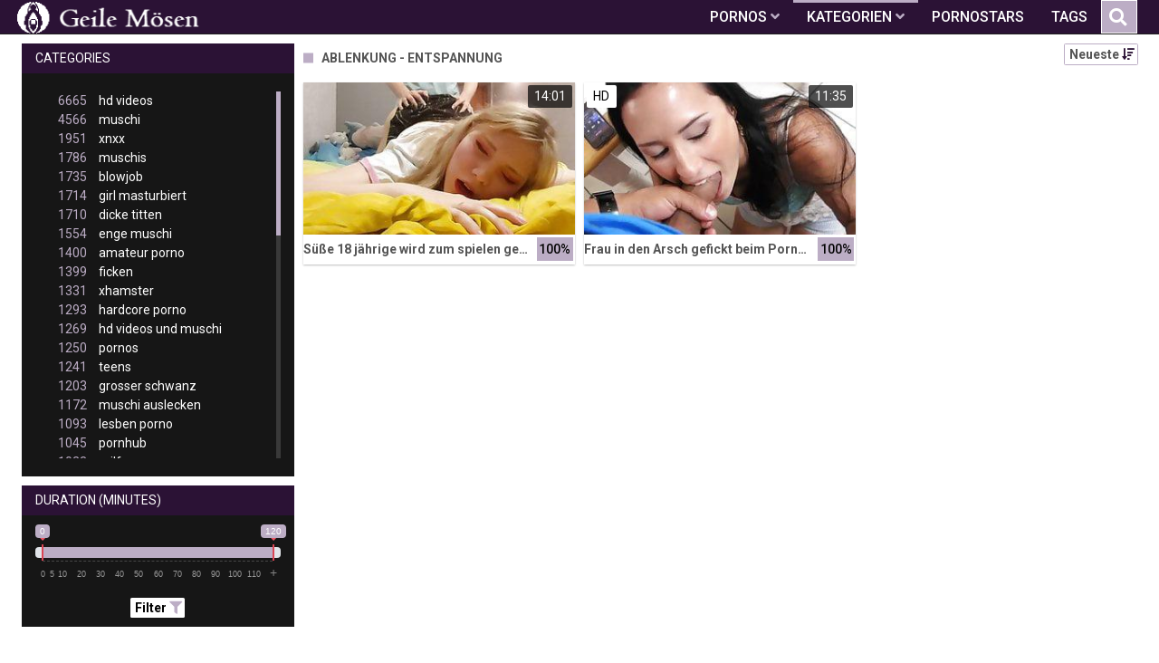

--- FILE ---
content_type: text/html;charset=utf-8
request_url: https://geile-moese.com/kategorien/16526/ablenkung-entspannung/
body_size: 6865
content:
<!DOCTYPE html>
<!--[if lt IE 7]><html lang="de" class="no-js lt-ie9 lt-ie8 lt-ie7"><![endif]-->
<!--[if IE 7]><html lang="de" class="no-js lt-ie9 lt-ie8 ie-7-only"><![endif]-->
<!--[if IE 8]><html lang="de" class="no-js lt-ie9 ie-8-only"><![endif]-->
<!--[if gte IE 9]><!--> <html lang="de" class="no-js no-filter"><!--<![endif]-->
    <head>
        <meta charset="UTF-8">
<title>Videos zum Thema: Ablenkung - Entspannung</title>
<script>
    var domainName = 'geile-moese.com';
    var _basehttp = 'https://geile-moese.com', settings = {};
</script>

<link rel="dns-prefetch" href=”https://fonts.googleapis.com”>
<link rel="dns-prefetch" href=”https://delivery.trafficfabrik.com/”>
<link rel="dns-prefetch" href=”https://delivery.tf-con.com”>
<link rel="dns-prefetch" href=”https://q.tf-con.com”>
<link rel="dns-prefetch" href=”https://www.google-analytics.com”>
<link rel="preload stylesheet" as="style" href="https://geile-moese.com/templates/default_tube2019/css/styles.css">
<link rel="preload stylesheet" as="style" href="https://geile-moese.com/templates/default_tube2019/css/custom.css">
<link rel="preload stylesheet" as="style" href="https://geile-moese.com/templates/default_tube2019/css/overwrite.css">
<link rel="preload" href="/templates/default_tube2019/js/functions.js" as="script">
<link rel="preload" href="/templates/default_tube2019/js/custom.js" as="script">

<link rel="preload" href="https://cdnjs.cloudflare.com/ajax/libs/font-awesome/5.12.0/webfonts/fa-regular-400.eot" as="font">
<link rel="preload" href="https://cdnjs.cloudflare.com/ajax/libs/font-awesome/5.12.0/webfonts/fa-solid-900.eot" as="font">

<meta http-equiv="X-UA-Compatible" content="IE=edge">
<meta name="RATING" content="RTA-5042-1996-1400-1577-RTA">
<meta name="viewport" content="width=device-width, initial-scale=1.0, minimum-scale=1.0, maximum-scale=1.0, user-scalable=no">
<meta name="author" content="geile-moese.com">
<meta name="description" content="Gratis Pornos und Sexfilme aus der Kategorie: Ablenkung - Entspannung. Kostenlose Videos in Spitzenqualität jetzt kostenlos ansehen.">
<meta name="keywords" content="">
<meta name="robots" content="index,follow">
<meta http-equiv="content-language" content="de">
<link rel="stylesheet" media="screen" href="https://geile-moese.com/templates/default_tube2019/css/bootstrap.css">
<link rel="stylesheet" media="screen" href="https://geile-moese.com/templates/default_tube2019/css/styles.css">
<style type="text/css">
@font-face{font-family:"Font Awesome 5 Free";font-style:normal;font-weight:400;font-display:auto;src:url(https://cdnjs.cloudflare.com/ajax/libs/font-awesome/5.12.0/webfonts/fa-regular-400.eot);src:url(https://cdnjs.cloudflare.com/ajax/libs/font-awesome/5.12.0/webfonts/fa-regular-400.eot?#iefix) format("embedded-opentype"),url(/templates/default_tube2019/css/fa-regular-400.woff2) format("woff2"),url(https://cdnjs.cloudflare.com/ajax/libs/font-awesome/5.12.0/webfonts/fa-regular-400.woff) format("woff"),url(https://cdnjs.cloudflare.com/ajax/libs/font-awesome/5.12.0/webfonts/fa-regular-400.ttf) format("truetype"),url(https://cdnjs.cloudflare.com/ajax/libs/font-awesome/5.12.0/webfonts/fa-regular-400.svg#fontawesome) format("svg")}.far{font-family:"Font Awesome 5 Free";font-weight:400}@font-face{font-family:"Font Awesome 5 Free";font-style:normal;font-weight:900;font-display:auto;src:url(https://cdnjs.cloudflare.com/ajax/libs/font-awesome/5.12.0/webfonts/fa-solid-900.eot);src:url(https://cdnjs.cloudflare.com/ajax/libs/font-awesome/5.12.0/webfonts/fa-solid-900.eot?#iefix) format("embedded-opentype"),url(https://cdnjs.cloudflare.com/ajax/libs/font-awesome/5.12.0/webfonts/fa-solid-900.woff2) format("woff2"),url(https://cdnjs.cloudflare.com/ajax/libs/font-awesome/5.12.0/webfonts/fa-solid-900.woff) format("woff"),url(https://cdnjs.cloudflare.com/ajax/libs/font-awesome/5.12.0/webfonts/fa-solid-900.ttf) format("truetype"),url(https://cdnjs.cloudflare.com/ajax/libs/font-awesome/5.12.0/webfonts/fa-solid-900.svg#fontawesome) format("svg")}.fa,.fas{font-family:"Font Awesome 5 Free";font-weight:900}
</style>
<!-- <link href="https://cdnjs.cloudflare.com/ajax/libs/mdbootstrap/4.10.1/css/mdb.min.css" rel="stylesheet"> -->


 
<link rel="shortcut icon" href="https://geile-moese.com/templates/default_tube2019/images/touch/fav.png" type="image/x-icon">

<!-- Disable tap highlight on IE -->
<meta name="msapplication-tap-highlight" content="no">
<!-- Add to homescreen for Chrome on Android -->
<meta name="mobile-web-app-capable" content="yes">
<meta name="application-name" content="Geile Mösen">
<link rel="icon" sizes="192x192" href="https://geile-moese.com/templates/default_tube2019/images/touch/chrome-touch-icon-192x192.png">

<!-- Add to homescreen for Safari on iOS -->
<meta name="apple-mobile-web-app-capable" content="yes">
<meta name="apple-mobile-web-app-status-bar-style" content="black">
<meta name="apple-mobile-web-app-title" content="Geile Mösen">
<link rel="apple-touch-icon" href="https://geile-moese.com/templates/default_tube2019/images/touch/apple-touch-icon.png">

<!-- Tile icon for Win8 (144x144 + tile color) -->
<meta name="msapplication-TileImage" content="https://geile-moese.com/templates/default_tube2019/images/touch/ms-touch-icon-144x144-precomposed.png">
<meta name="msapplication-TileColor" content="#000000">

<!-- Color the status bar on mobile devices -->
<meta name="theme-color" content="#000000">
<link rel="canonical" href="https://geile-moese.com/kategorien/16526/ablenkung-entspannung/">


    <script type="application/ld+json">
    {
            "@context": "https://schema.org",
            "@graph": [{
                "@type": "WebSite",
                "@id": "https://geile-moese.com#website",
                "url": "https://geile-moese.com",
                "logo": "https://geile-moese.com/templates/default_tube2019/images/touch/chrome-touch-icon-192x192.png",
                "inLanguage": "de-DE",
                "name": "geile-moese.com",
                "potentialAction": {
                    "@type": "SearchAction",
                    "target": "https://geile-moese.com/search/{search_term_string}/",
                    "query-input": "required name=search_term_string"
                },
                "publisher": {
                    "@id": "https://geile-moese.com#organization"
                }
            }, {
                "@type": "WebPage",
                "@id": "https://geile-moese.com/kategorien/16526/ablenkung-entspannung/#webpage",
                "url": "https://geile-moese.com/kategorien/16526/ablenkung-entspannung/",
                "inLanguage": "de-DE",
                "name": "",
                "isPartOf": {
                    "@id": "https://geile-moese.com#website"
                },
                "description": "Gratis Pornos und Sexfilme aus der Kategorie: Ablenkung - Entspannung. Kostenlose Videos in Spitzenqualität jetzt kostenlos ansehen."
            },{
            "@type": "BreadcrumbList",
            "@id": "https://geile-moese.com/kategorien/16526/ablenkung-entspannung#breadcrumb",
            "itemListElement": [{
                "@type": "ListItem",
                "position": 1,
                "item": {
                    "@type": "WebPage",
                    "@id": "https://geile-moese.com/",
                    "url": "https://geile-moese.com/",
                    "name": "Startseite"
                }
            }, {
                "@type": "ListItem",
                "position": 2,
                "item": {
                    "@type": "WebPage",
                    "@id": "https://geile-moese.com/kategorien/",
                    "url": "https://geile-moese.com/kategorien/",
                    "name": "Kategorien"
                }
            }, {
                "@type": "ListItem",
                "position": 3,
                "item": {
                    "@type": "WebPage",
                    "@id": "https://geile-moese.com/kategorien/16526/ablenkung-entspannung/",
                    "url": "https://geile-moese.com/kategorien/16526/ablenkung-entspannung/",
                    "name": "Ablenkung-entspannung/"
                }
            }]
        }]
        }
        
        </script>


<!-- Web Application Manifest -->
<script
  type="text/javascript" defer
  src="https://cdnjs.cloudflare.com/ajax/libs/jquery/3.5.1/jquery.min.js"
  crossorigin="anonymous"></script>

<!-- <script type="text/javascript" defer src="https://code.jquery.com/jquery-migrate-1.4.1.min.js"></script>
 -->
<script type="text/javascript" defer src="https://cdnjs.cloudflare.com/ajax/libs/jquery.lazy/1.7.10/jquery.lazy.min.js"></script>
<script type="text/javascript" defer src="https://cdnjs.cloudflare.com/ajax/libs/jquery.lazy/1.7.10/plugins/jquery.lazy.iframe.min.js"></script>

<script type="text/javascript" defer src="https://geile-moese.com/templates/default_tube2019/js/custom.js"></script>
 <link
  rel="preload"
  as="style"
  onload="this.rel = 'stylesheet'"
  href="https://fonts.googleapis.com/css?family=Roboto:300,400,500,700,900">

<link rel="alternate" type="application/rss+xml" title="RSS Feed for Geile Mösen" href="https://geile-moese.com/rss" />


     </head>
    <body class="page-index-channel">

        <section class="page-wrap">
            <header class="header-sec" id="navbar">
    <div class="container">
        <div class="main-header">
            <div class="wrapper">
                <div class="row">

                    <div class="logo-col col-8">
                        <h1>
                            <a href="https://geile-moese.com" title="Geile Mösen">
                                <img src="https://geile-moese.com/templates/default_tube2019/images/logo.png" alt="Home - Geile Mösen">
                            </a>
                        </h1>
                    </div>
                    <script type="text/javascript">
                        window.onscroll = function() {myFunction()};
                        var navbar = document.getElementById("navbar");
                        function myFunction() {
                          if (window.pageYOffset >= 5) {
                            navbar.classList.add("sticky")
                          } else {
                            navbar.classList.remove("sticky");
                          }
                        }
                    </script>

                    <div class="nav-col col">
                    <div class="nav-inner-col inner-col" data-container="nav">
                        <ul class="main-nav">
                            <li class="nav-elem has-list">
                                <a href="https://geile-moese.com/videos/" title="Pornos">
                                    <span class="sub-label">Pornos</span>
                                    <i class="fas fa-angle-down downrem"></i>
                                </a>

                                <a href="#" class="show-drop">
                                    <i class="fas fa-angle-down"></i>
                                </a>

                                <ul class="nav-drop">
                                    <li><a href="https://geile-moese.com/videos/" title="Neue Pornos">Neue Pornos</a></li>
                                    <li><a href="https://geile-moese.com/most-viewed/" title="Meist gesehen">Meist gesehen</a></li>
                                    <li><a href="https://geile-moese.com/top-rated/" title="Beste Bewertung">Beste Bewertung</a></li>
                                    <li><a href="https://geile-moese.com/longest/" title="Lange Pornos">Lange Pornos</a></li>
                                </ul>
                            </li>

                            <li class="nav-elem has-drop active">
                                
                                <a href="https://geile-moese.com/kategorien/" title= "Kategorien">

                                    <span class="sub-label">Kategorien</span>

                                    <i class="fas fa-angle-down downrem"></i>
                                </a>

                                <a href="#" class="show-drop">
                                     <i class="fas fa-angle-down"></i>
                                </a>

                                <div class="nav-channels">
                                    <div class="wrapper">
                                        <div class="row">

                                            <!-- item -->
<div class="item-col col -channel">
    <a href="https://geile-moese.com/channels/432/creampie/" title="creampie">
            <div class="text-center">
                <img class="img-fluid w-100 citem__thumb-img" data-src="https://geile-moese.com/kategorienbilder/creampie.jpg" width="320" height="240" alt="creampie">
            </div>
        <span class="item-info">
            <span class="item-name">creampie (388)</span>
        </span>
    </a>
</div>
<!-- item END --><!-- item -->
<div class="item-col col -channel">
    <a href="https://geile-moese.com/channels/266/deutsche-pornos/" title="deutsche pornos">
            <div class="text-center">
                <img class="img-fluid w-100 citem__thumb-img" data-src="https://geile-moese.com/kategorienbilder/deutsche-pornos.jpg" width="320" height="240" alt="deutsche pornos">
            </div>
        <span class="item-info">
            <span class="item-name">deutsche pornos (297)</span>
        </span>
    </a>
</div>
<!-- item END --><!-- item -->
<div class="item-col col -channel">
    <a href="https://geile-moese.com/channels/148/dicke-titten/" title="dicke titten">
            <div class="text-center">
                <img class="img-fluid w-100 citem__thumb-img" data-src="https://geile-moese.com/kategorienbilder/dicke-titten.jpg" width="320" height="240" alt="dicke titten">
            </div>
        <span class="item-info">
            <span class="item-name">dicke titten (1710)</span>
        </span>
    </a>
</div>
<!-- item END --><!-- item -->
<div class="item-col col -channel">
    <a href="https://geile-moese.com/channels/71/lesben-porno/" title="lesben porno">
            <div class="text-center">
                <img class="img-fluid w-100 citem__thumb-img" data-src="https://geile-moese.com/kategorienbilder/lesben-porno.jpg" width="320" height="240" alt="lesben porno">
            </div>
        <span class="item-info">
            <span class="item-name">lesben porno (1093)</span>
        </span>
    </a>
</div>
<!-- item END --><!-- item -->
<div class="item-col col -channel">
    <a href="https://geile-moese.com/channels/8/milfs/" title="milfs">
            <div class="text-center">
                <img class="img-fluid w-100 citem__thumb-img" data-src="https://geile-moese.com/kategorienbilder/milfs.jpg" width="320" height="240" alt="milfs">
            </div>
        <span class="item-info">
            <span class="item-name">milfs (1023)</span>
        </span>
    </a>
</div>
<!-- item END --><!-- item -->
<div class="item-col col -channel">
    <a href="https://geile-moese.com/channels/163/rasiert/" title="rasiert">
            <div class="text-center">
                <img class="img-fluid w-100 citem__thumb-img" data-src="https://geile-moese.com/kategorienbilder/rasiert.jpg" width="320" height="240" alt="rasiert">
            </div>
        <span class="item-info">
            <span class="item-name">rasiert (302)</span>
        </span>
    </a>
</div>
<!-- item END -->
                                            <div class="item-col col -channel -see-all">
                                                <a href="https://geile-moese.com/kategorien/" title="Mehr Kategorien">
                                                    <span class="image">
                                                        
                                                        <img src="/templates/default_tube2019/images/round-add-button.png"/></img>
                                                    </span>
                                                    

                                                    <span class="item-info">
                                                        <span class="item-name">Mehr Kategorien</span>
                                                    </span>
                                                </a>
                                            </div>
                                        </div>
                                    </div>
                                </div>
                            </li>

                            <li class="nav-elem">
                                <a href="https://geile-moese.com/models/" title="Pornostars">
                                    <span class="sub-label">Pornostars</span>
                                </a>
                            </li>
                            <li class="nav-elem">
                                <a href="https://geile-moese.com/tags" title="Tags">
                                    <span class="sub-label">Tags</span>
                                </a>
                            </li>

                    <div class="search-box" data-container="search">
                        <form action="https://geile-moese.com/searchgate.php" method="GET" >
                            <div class="search-wrap">
                                <input type="text" placeholder="Suche..." value="" name="q" class="">
                                <button title="search" class="btn btn-search" type="submit">
                                    <i class="fas fa-search"></i>
                                </button>
                            </div>
                        </form>
                    </div>
                </div>

                <div class="trigger-col col float-right">
                    <button title="searchdrop" class="btn btn-trigger btn-trigger-search" data-mb="trigger" data-target="search">
                        <i class="fas fa-search"></i>
                    </button>

                    <button title="navbutton" class="btn btn-trigger btn-trigger-nav" data-mb="trigger" data-target="nav">
                        <i class="fas fa-bars"></i>
                    </button>
                </div>
            </div>
        </div>
    </div>
</header>
            <section class="notification-sec">
    <div class="wrapper">
        <div class="row">

            <!-- notice -->
            <div class="notice-col col-full col text-center">
                <div class="notice-inner-col inner-col">
                                                                                                                                                            </div>
            </div>
            <!-- notice END -->


        </div>
    </div>
</section>
                                    <section class="content-sec">
                <div class="wrapper">
                    <div class="row">

                        <!-- aside-main -->
<aside class="aside-main-col col" data-mb="aside" data-opt-filters-on="Show filters" data-opt-filters-off="Hide filters">
    <div class="filter-box">

            <div class="filter-box">
            <div class="filter-header">
                Categories            </div>

            <div class="filter-content">
                <div class="channels-list -scrollbar">
                    <div class="scrollbar"><div class="track"><div class="thumb"><div class="end"></div></div></div></div>
                    <div class="viewport">
                        <div class="overview">
                            <ul><li><a title='hd videos' href='https://geile-moese.com/channels/6/hd-videos/'><span class="counter">6665</span>hd videos</a></li><li><a title='muschi' href='https://geile-moese.com/channels/9/muschi/'><span class="counter">4566</span>muschi</a></li><li><a title='xnxx' href='https://geile-moese.com/channels/31/xnxx/'><span class="counter">1951</span>xnxx</a></li><li><a title='muschis' href='https://geile-moese.com/channels/38/muschis/'><span class="counter">1786</span>muschis</a></li><li><a title='blowjob' href='https://geile-moese.com/channels/186/blowjob/'><span class="counter">1735</span>blowjob</a></li><li><a title='girl masturbiert' href='https://geile-moese.com/channels/58/girl-masturbiert/'><span class="counter">1714</span>girl masturbiert</a></li><li><a title='dicke titten' href='https://geile-moese.com/channels/148/dicke-titten/'><span class="counter">1710</span>dicke titten</a></li><li><a title='enge muschi' href='https://geile-moese.com/channels/43/enge-muschi/'><span class="counter">1554</span>enge muschi</a></li><li><a title='amateur porno' href='https://geile-moese.com/channels/2/amateur-porno/'><span class="counter">1400</span>amateur porno</a></li><li><a title='ficken' href='https://geile-moese.com/channels/26/ficken/'><span class="counter">1399</span>ficken</a></li><li><a title='xhamster' href='https://geile-moese.com/channels/54/xhamster/'><span class="counter">1331</span>xhamster</a></li><li><a title='hardcore porno' href='https://geile-moese.com/channels/206/hardcore-porno/'><span class="counter">1293</span>hardcore porno</a></li><li><a title='hd videos und muschi' href='https://geile-moese.com/channels/3073/hd-videos-und-muschi/'><span class="counter">1269</span>hd videos und muschi</a></li><li><a title='pornos' href='https://geile-moese.com/channels/15/pornos/'><span class="counter">1250</span>pornos</a></li><li><a title='teens' href='https://geile-moese.com/channels/59/teens/'><span class="counter">1241</span>teens</a></li><li><a title='grosser schwanz' href='https://geile-moese.com/channels/21/grosser-schwanz/'><span class="counter">1203</span>grosser schwanz</a></li><li><a title='muschi auslecken' href='https://geile-moese.com/channels/22/muschi-auslecken/'><span class="counter">1172</span>muschi auslecken</a></li><li><a title='lesben porno' href='https://geile-moese.com/channels/71/lesben-porno/'><span class="counter">1093</span>lesben porno</a></li><li><a title='pornhub' href='https://geile-moese.com/channels/42/pornhub/'><span class="counter">1045</span>pornhub</a></li><li><a title='milfs' href='https://geile-moese.com/channels/8/milfs/'><span class="counter">1023</span>milfs</a></li><li><a title='fette ärsche' href='https://geile-moese.com/channels/354/fette-arsche/'><span class="counter">967</span>fette ärsche</a></li><li><a title='analsex' href='https://geile-moese.com/channels/114/analsex/'><span class="counter">934</span>analsex</a></li><li><a title='fingern' href='https://geile-moese.com/channels/57/fingern/'><span class="counter">924</span>fingern</a></li><li><a title='brünett' href='https://geile-moese.com/channels/32/brunett/'><span class="counter">904</span>brünett</a></li><li><a title='blondinen' href='https://geile-moese.com/channels/4/blondinen/'><span class="counter">887</span>blondinen</a></li><li><a title='kleine brüste' href='https://geile-moese.com/channels/11534/kleine-bruste/'><span class="counter">859</span>kleine brüste</a></li><li><a title='große brüste' href='https://geile-moese.com/channels/243/grose-bruste/'><span class="counter">859</span>große brüste</a></li><li><a title='babes' href='https://geile-moese.com/channels/3/babes/'><span class="counter">839</span>babes</a></li><li><a title='europäische pornos' href='https://geile-moese.com/channels/124/europaische-pornos/'><span class="counter">823</span>europäische pornos</a></li><li><a title='leck meine fotze' href='https://geile-moese.com/channels/467/leck-meine-fotze/'><span class="counter">800</span>leck meine fotze</a></li><li><a title='youporn' href='https://geile-moese.com/channels/70/youporn/'><span class="counter">796</span>youporn</a></li><li><a title='sex' href='https://geile-moese.com/channels/191/sex/'><span class="counter">793</span>sex</a></li><li><a title='cumshot' href='https://geile-moese.com/channels/5/cumshot/'><span class="counter">759</span>cumshot</a></li><li><a title='masturbation' href='https://geile-moese.com/channels/64/masturbation/'><span class="counter">752</span>masturbation</a></li><li><a title='xvideos' href='https://geile-moese.com/channels/18/xvideos/'><span class="counter">707</span>xvideos</a></li><li><a title='sexspielzeug' href='https://geile-moese.com/channels/104/sexspielzeug/'><span class="counter">671</span>sexspielzeug</a></li><li><a title='hd videos und xnxx' href='https://geile-moese.com/channels/3084/hd-videos-und-xnxx/'><span class="counter">670</span>hd videos und xnxx</a></li><li><a title='homemade porn' href='https://geile-moese.com/channels/7/homemade-porn/'><span class="counter">665</span>homemade porn</a></li><li><a title='porno' href='https://geile-moese.com/channels/45/porno/'><span class="counter">645</span>porno</a></li><li><a title='hd videos und blowjob' href='https://geile-moese.com/channels/3315/hd-videos-und-blowjob/'><span class="counter">630</span>hd videos und blowjob</a></li><li><a title='reife frauen' href='https://geile-moese.com/channels/23/reife-frauen/'><span class="counter">581</span>reife frauen</a></li><li><a title='redtube' href='https://geile-moese.com/channels/256/redtube/'><span class="counter">579</span>redtube</a></li><li><a title='hd videos und dicke titten' href='https://geile-moese.com/channels/3316/hd-videos-und-dicke-titten/'><span class="counter">567</span>hd videos und dicke titten</a></li><li><a title='hd videos und hardcore porno' href='https://geile-moese.com/channels/3404/hd-videos-und-hardcore-porno/'><span class="counter">550</span>hd videos und hardcore porno</a></li><li><a title='titten' href='https://geile-moese.com/channels/504/titten/'><span class="counter">550</span>titten</a></li><li><a title='amerikanische pornos' href='https://geile-moese.com/channels/216/amerikanische-pornos/'><span class="counter">539</span>amerikanische pornos</a></li><li><a title='doggy style' href='https://geile-moese.com/channels/287/doggy-style/'><span class="counter">536</span>doggy style</a></li><li><a title='die geilsten frauen' href='https://geile-moese.com/channels/180/die-geilsten-frauen/'><span class="counter">525</span>die geilsten frauen</a></li></ul>                        </div>
                    </div>
                </div>
            </div>
        </div>
    
            <div class="filter-box">
            <div class="filter-header">
                Duration <span class="sub-label">(minutes)</span>
            </div>

            <div class="filter-content">
                <div class="duration">
                                        <input type="text" data-from="0" data-to="120" data-max="120" data-min="0" data-attr-from="durationFrom" data-attr-to="durationTo" data-multiplication="60" id="range_length_filter" name="filter_length" value="" >
                </div>
                <br>
                <div class="filter__buttons text-center">
                    <button name="Filter" class="btnslider btn-dark btn-sm" data-variant="0">
                        <span class="btn-label">Filter </span>
                        <i class="fas fa-filter"></i>
                    </button>
                </div>
            </div>
        </div>
    </aside>
<!-- aside-main END -->                        <!-- main -->
                        <main class="main-col col sortbutton">
                            <header class="row justify-content-between">
                                
                                                                <div class="title-col -normal col">
                                    <h2>
                                        Ablenkung - Entspannung                                                                            </h2>
                                </div>
                                <div class="header-filter"">
                <button name="Sortieren" class="btn-dropdown btn-outline-primary btn-sm" data-toggle="dropdown">
                    <span class="btn-label">Neueste </span>
                    <i class="fas fa-sort-amount-down"></i>
                </button>

                <ul class="dropdown-menu dropdown-menu-right">
                    <li><a href="https://geile-moese.com/channels/16526/ablenkung-entspannung/" title="Neueste">Neueste</a></li><li><a href="https://geile-moese.com/channels/16526/ablenkung-entspannung/rating/" title="Best Bewertet">Best Bewertet</a></li><li><a href="https://geile-moese.com/channels/16526/ablenkung-entspannung/views/" title="Meist Gesehen">Meist Gesehen</a></li><li><a href="https://geile-moese.com/channels/16526/ablenkung-entspannung/longest/" title="Längste">Längste</a></li>
                </ul>
        </div>                                
                             </header>

                                                        <!-- title END -->
                            <div class="row">

                                                                                                                          
                                <!-- HEADER UP -->
                                <!-- HEADER UP END --><!-- item -->
<div class="item-col col -video">
    <a href="https://geile-moese.com/video/suse-18-jahrige-wird-zum-spielen-gezwungen-8374.html" title="S&uuml;&szlig;e 18 j&auml;hrige wird zum spielen gezwungen">
        <span class="image">
                                                  <!--    Loadingbar Bereich -->
                <img class="item__thumb-img" src="" video-preview="https://mp4.geile-moese.com/bilder/mp4/xvxhn4sMr.mp4" data-src="https://img.geile-moese.com/bilder/allimages/xvxhn4sMr.jpg" width="320" height="240"  alt="S&uuml;&szlig;e 18 j&auml;hrige wird zum spielen gezwungen">
                
                                                <span class="item-time">14:01</span>

        </span>
        <span class="video" style="display: none">
            

                        <span class="item-time">14:01</span>
        </span>

        <span class="item-info">
            <span class="item-name">Süße 18 jährige wird zum spielen gezwungen</span>
            <span class="item-rate">100%</span>
        </span>
    </a>
    </div>
<!-- item END -->
<!-- item -->
<div class="item-col col -video">
    <a href="https://geile-moese.com/video/frau-in-den-arsch-gefickt-beim-pornodreh-5877.html" title="Frau in den Arsch gefickt beim Pornodreh">
        <span class="image">
                                                  <!--    Loadingbar Bereich -->
                <img class="item__thumb-img" src="" video-preview="https://mp4.geile-moese.com/bilder/mp4/xv2263271.mp4" data-src="https://img.geile-moese.com/bilder/allimages/xv2263271.jpg" width="320" height="240"  alt="Frau in den Arsch gefickt beim Pornodreh">
                
                                        <span class="item-quality">HD</span>
                                    <span class="item-time">11:35</span>

        </span>
        <span class="video" style="display: none">
                            <span class="item-quality">HD</span>
            

                        <span class="item-time">11:35</span>
        </span>

        <span class="item-info">
            <span class="item-name">Frau in den Arsch gefickt beim Pornodreh</span>
            <span class="item-rate">100%</span>
        </span>
    </a>
    </div>
<!-- item END -->
</div> 
</main>
</div>
</div>
</section>

<section class="promo-sec">
    <div class="wrapper">
        <div class="row">
            <div class="aff-col col -bottom">
                <ul class="aff-list inline-list">
                    <li>
                        <div class="tf-sp" style="height:250px;width:250px;" id="ea_1406534_node1"></div>
                    </li>
					
                                    <li>
                        <div class="tf-sp" style="height:250px;width:250px;" id="ea_1406534_node4"></div>
                    </li>
                    <li>
                    <div class="tablet">
                        <div class="tf-sp" style="height:250px;width:250px;" id="ea_1406534_node5"></div>
                        </div>
                    </li>
					<li>
                     <div class="tf-sp" style="height:250px;width:250px;" id="ea_1406534_node6"></div>
                    </li>
					<li>
                     <div class="tf-sp" style="height:250px;width:250px;" id="ea_1406534_node7"></div>
                    </li>                
				                                    <div class="row">
                        <div class="breadcrumb-col col">
                            <div class="breadcrumb-item">
                                <a href="https://geile-moese.com"> <span class="fa fa-home"></span></a>
                            </div>

                            <div class="breadcrumb-item">
                                <a href="https://geile-moese.com/kategorien/">Kategorien</a>
                            </div>

                            <div class="breadcrumb-item">
                                <a href="#">Ablenkung - Entspannung</a>
                            </div>
                        </div>
                    </div>
                                </ul>

            </div>

        </div>
    </div>
</section><footer class="footer-sec">
    <div class="wrapper">
        <div class="row">
            <div class="footer-logo-col col">
                <a href="https://geile-moese.com" title="Geile Mösen">
                    <img src="https://geile-moese.com/templates/default_tube2019/images/logo.png" title="Geile Mösen">
                </a>
            </div>
            <div class="footer-list-col col">
                <ul class="footer-list">
                    <li>EMPFEHLUNGEN:</li>
                    <li><a href="http://www.sexfilme24.org" target="_blank">Sexfilme in HD</a></li>
                    <li><a href="https://pornhutdeutsch.com/" target="_blank">Pornhub Deutsch</a></li>
                    <li><a href="https://mrporno.xyz/" target="_blank">MrPorno</a></li>
                </ul>
            </div>
            <div class="footer-list-col col">
                <ul class="footer-list">
                    <li><a rel="nofollow" href="https://geile-moese.com/contact" title="Contact">Contact</a></li>
                    <li><a rel="nofollow" href="https://geile-moese.com/static/dmca.html" title="Dcma">Dcma</a></li>
                    <li><a rel="nofollow" href="https://geile-moese.com/static/tos.html" title="ToS">ToS</a></li>
                    <li><a rel="nofollow" href="https://geile-moese.com/static/2257.html" title="18 U.S.C. 2257 Record-Keeping Requirements Compliance Statement">2257</a></li>
                    <li><a rel="nofollow" href="https://geile-moese.com/static/privacy.html" title="Privacy">Privacy</a></li>
                </ul>
            </div>
        </div>
    </div>
    <!-- Global site tag (gtag.js) - Google Analytics -->
<script async src="https://www.googletagmanager.com/gtag/js?id=UA-80141731-24"></script>
<script>
  window.dataLayer = window.dataLayer || [];
  function gtag(){dataLayer.push(arguments);}
  gtag('js', new Date());

  gtag('config', 'UA-80141731-24');
</script>

<!-- Google tag (gtag.js) -->
<script async src="https://www.googletagmanager.com/gtag/js?id=G-J6716S085F"></script>
<script>
  window.dataLayer = window.dataLayer || [];
  function gtag(){dataLayer.push(arguments);}
  gtag('js', new Date());

  gtag('config', 'G-J6716S085F');
</script>

<script type="text/javascript" defer src="https://geile-moese.com/templates/default_tube2019/js/eaCtrl.js"></script></footer>
<link rel="stylesheet" media="screen" href="https://geile-moese.com/templates/default_tube2019/css/overwrite.css">
<link rel="stylesheet" media="screen" href="https://geile-moese.com/templates/default_tube2019/css/custom.css">

<!-- <script type="text/javascript" src="https://geile-moese.com/templates/default_tube2019/js/jQuery_v1.12.4.min.js"></script>
 -->
 <script type="text/javascript" defer src="/media/misc/bootstrap.bundle.min.js"></script>

<!-- <script type="text/javascript" src="https://geile-moese.com/templates/default_tube2019/js/bootstrap.min.js"></script>
 -->
     <script defer type="text/javascript" src="https://cdnjs.cloudflare.com/ajax/libs/ion-rangeslider/2.3.0/js/ion.rangeSlider.min.js"></script>
    <link rel="stylesheet" type="text/css" href="https://cdnjs.cloudflare.com/ajax/libs/ion-rangeslider/2.3.0/css/ion.rangeSlider.min.css">
<script defer type="text/javascript" src="https://geile-moese.com/templates/default_tube2019/js/lazyload.min.js"></script>
<!-- <script defer type="text/javascript" src="https://porn-hub-deutsch.com/templates/default_tube2019/js/fa.all.min.js"></script>
 -->
<script defer type="text/javascript" src="https://geile-moese.com/templates/default_tube2019/js/bootstrap-select.min.js"></script>
<script defer type="text/javascript" src="https://geile-moese.com/templates/default_tube2019/js/jquery.tinyscrollbar.min.js"></script>
<script defer type="text/javascript" src="https://geile-moese.com/templates/default_tube2019/js/img2svg.js"></script>
<script defer type="text/javascript" src="https://geile-moese.com/templates/default_tube2019/js/functions.js"></script>
<script defer type="text/javascript" src="https://geile-moese.com/core/js/Tube.js"></script>

</section>
<!--[if IE]><script src="https://geile-moese.com/templates/default_tube2019/js/ie/ie10fix.js" title="viewport fix"></script><![endif]-->
<!--[if lt IE 9]><script src="https://geile-moese.com/templates/default_tube2019/js/ie/ie.min.js"></script><script src="http://ie7-js.googlecode.com/svn/version/2.1(beta4)/IE9.js"></script><![endif]-->
<script defer src="https://static.cloudflareinsights.com/beacon.min.js/vcd15cbe7772f49c399c6a5babf22c1241717689176015" integrity="sha512-ZpsOmlRQV6y907TI0dKBHq9Md29nnaEIPlkf84rnaERnq6zvWvPUqr2ft8M1aS28oN72PdrCzSjY4U6VaAw1EQ==" data-cf-beacon='{"version":"2024.11.0","token":"bef29496c5bc4d92acd05e24c67f7dfc","r":1,"server_timing":{"name":{"cfCacheStatus":true,"cfEdge":true,"cfExtPri":true,"cfL4":true,"cfOrigin":true,"cfSpeedBrain":true},"location_startswith":null}}' crossorigin="anonymous"></script>
</body>
</html>